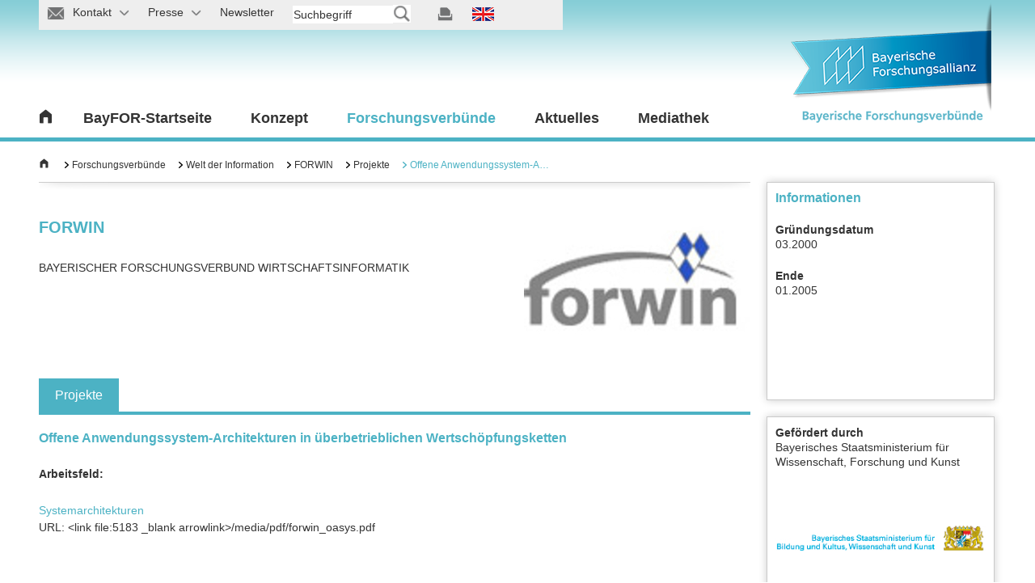

--- FILE ---
content_type: text/html; charset=utf-8
request_url: https://www.bayfor.org/de/unsere-netzwerke/bayerische-forschungsverbuende/forschungsverbuende/project/forwin/offene-anwendungssystem-architekturen-in-ueberbetrieblichen-wertschoepfungsketten.html
body_size: 6968
content:
<!DOCTYPE html>
<html class="fsvs" lang="de" dir="ltr">
<head>

<meta charset="utf-8">
<!-- 
	This website is powered by TYPO3 - inspiring people to share!
	TYPO3 is a free open source Content Management Framework initially created by Kasper Skaarhoj and licensed under GNU/GPL.
	TYPO3 is copyright 1998-2026 of Kasper Skaarhoj. Extensions are copyright of their respective owners.
	Information and contribution at https://typo3.org/
-->

<base href="https://www.bayfor.org/">


<meta name="generator" content="TYPO3 CMS">
<meta name="viewport" content="width=device-width, initial-scale=1">
<meta name="robots" content="index, follow">
<meta name="author" content="Martin Reichel, Geschäftsführer">
<meta name="twitter:card" content="summary">
<meta name="charset" content="utf-8">
<meta name="copyright" content="Bayerische Forschungsallianz GmbH, Prinzregentenstr. 52, 80538 München, Tel.: +49 (0) 89 9901 888 – 0, Fax.: +49 (0) 89 9901 888 – 29">
<meta name="publisher" content="Bayerische Forschungsallianz GmbH">


<link rel="stylesheet" href="/typo3temp/assets/css/7c67d2f3b77925ef2471df9bd8467d59.css?1732655515" media="all">
<link rel="stylesheet" href="/typo3conf/ext/powermail/Resources/Public/Css/Basic.css?1737026762" media="all">
<link rel="stylesheet" href="/typo3conf/ext/rx_shariff/Resources/Public/Css/shariff.complete.css?1737026762" media="all">
<link rel="stylesheet" href="/typo3conf/ext/psb_bayfor_research_asso/Resources/Public/Css/psb_bayfor_research_asso.css?1737026762" media="all">
<link rel="stylesheet" href="fileadmin/html/css/bayfor.css?1751375647" media="all">
<link rel="stylesheet" href="/typo3conf/ext/ke_search/Resources/Public/Css/ke_search_pi1.css?1737026762" media="all">




<script src="fileadmin/html/js/jquery-min.js?1737026761"></script>



<title>Offene Anwendungssystem-Architekturen in überbetrieblichen Wertschöpfungsketten - FORWIN - BayFOR</title>
<meta name="description" content="URL: /media/pdf/forwin_oasys.pdf"/>
<link rel="shortcut icon" type="image/x-icon" href="favicon.ico" />        <script src="https://cloud.ccm19.de/app.js?apiKey=c23b8d4ad603bfa11b51f45373bbe8e2bb77baab0d55ebad&amp;domain=645deb3aa98aeb00500e5302&amp;lang=de_DE" referrerpolicy="origin"></script>        <!-- Google Tag Manager -->
        <script type="text/x-ccm-loader" data-ccm-loader-group="analytics">
            (function(w,d,s,l,i){w[l]=w[l]||[];w[l].push({'gtm.start':
            new Date().getTime(),event:'gtm.js'});var f=d.getElementsByTagName(s)[0],
            j=d.createElement(s),dl=l!='dataLayer'?'&l='+l:'';j.async=true;j.src=
            'https://www.googletagmanager.com/gtm.js?id='+i+dl;f.parentNode.insertBefore(j,f);
            })(window,document,'script','dataLayer','GTM-MH4XMJP');
        </script>
        <!-- End Google Tag Manager -->
        <!-- Global site tag (gtag.js) - Google Analytics -->
        <script data-ccm-loader-src="https://www.googletagmanager.com/gtag/js?id=G-VRKS5CV0WL" type="text/x-ccm-loader" data-ccm-loader-group="analytics" async></script>
        <script type="text/x-ccm-loader" data-ccm-loader-group="analytics">
            window.dataLayer = window.dataLayer || [];
            function gtag(){dataLayer.push(arguments);}
            gtag('js', new Date());
            gtag('config', 'G-VRKS5CV0WL');
        </script>        <script type="text/x-ccm-loader" data-ccm-loader-group="analytics">
            _linkedin_partner_id = "1750641";
            window._linkedin_data_partner_ids = window._linkedin_data_partner_ids || [];
            window._linkedin_data_partner_ids.push(_linkedin_partner_id);
        </script>
        <script type="text/x-ccm-loader" data-ccm-loader-group="analytics">
            (function(){var s = document.getElementsByTagName("script")[0];
            var b = document.createElement("script");
            b.type = "text/javascript";b.async = true;
            b.src = "https://snap.licdn.com/li.lms-analytics/insight.min.js";
            s.parentNode.insertBefore(b, s);})();
        </script>
    <link rel="stylesheet"  media="all" href="fileadmin/html/css/bfv/bayfor.bfv.min.css">

<style>
#menu_bg
{
	
}
/*#menu-bar ul li > div  {
  display: none;
  
}
#kontakt-wrap, #kontakt-abdeck, #kontakt-icon-abdeck-r, #kontakt-icon-abdeck-l,#presse-wrap, #presse-abdeck, #presse-icon-abdeck-r, #presse-icon-abdeck-l
{
	display:none;
}*/
</style>

<link rel="canonical" href="https://www.bayfor.org/de/unsere-netzwerke/bayerische-forschungsverbuende/forschungsverbuende/project/forwin/offene-anwendungssystem-architekturen-in-ueberbetrieblichen-wertschoepfungsketten.html"/>

<link rel="alternate" hreflang="de-DE" href="https://www.bayfor.org/de/unsere-netzwerke/bayerische-forschungsverbuende/forschungsverbuende/project/forwin/offene-anwendungssystem-architekturen-in-ueberbetrieblichen-wertschoepfungsketten.html"/>
<link rel="alternate" hreflang="en_GB" href="https://www.bayfor.org/en/bavarian-expertise/bavarian-research-associations/associations/project/forwin/open-application-system-architectures-in-intercompany-value-chains.html"/>
<link rel="alternate" hreflang="x-default" href="https://www.bayfor.org/de/unsere-netzwerke/bayerische-forschungsverbuende/forschungsverbuende/project/forwin/offene-anwendungssystem-architekturen-in-ueberbetrieblichen-wertschoepfungsketten.html"/>
</head>
<body data-id="1104">


<style>
    #menu-bar ul li > div {
        display: none;
    }
    #kontakt-wrap, #kontakt-abdeck, #kontakt-icon-abdeck-r, #kontakt-icon-abdeck-l, #presse-wrap, #presse-abdeck, #presse-icon-abdeck-r, #presse-icon-abdeck-l {
        display: none;
    }
    #wrap_container.p-238 .listen-element .bild,kontakt-icon
    #wrap_container.p-2265 .listen-element .bild {
        display: none !important;
    }
</style>

<div id="wrap_container" class="p-1104">
    

<div id="wrap_header">
    <div id="header">
        <div id="top-bar">
            <ul>
                




    
        
            <li id="kontakt-icon" class="">
                <a href="/de/kontakt.html">
                
                    <img src="fileadmin/html/images/meta_icon_kontakt.png" border="0" alt="" id="img-kontakt" title="">
                    
                <span class="presse-text">Kontakt</span>
                <img src="fileadmin/html/images/dropdown_pfeil_grau_nach_unten.png" id="img-kontakt-pfeil" border="0" alt="" title="">
                </a>
            </li>
            
    
        
            <li id="presse-icon" class="">
                <a href="/de/presse.html">
                
                    <img src="fileadmin/html/images/meta_icon_presse.png" border="0" alt="" id="img-presse" title="">
                    
                <span class="presse-text">Presse</span>
                <img src="fileadmin/html/images/dropdown_pfeil_grau_nach_unten.png" id="img-presse-pfeil" border="0" alt="" title="">
                </a>
            </li>
            
    
        
            <li id="newsletter-icon" class="">
                <a href="/de/aktuelles/newsletter-und-magazin.html">
                
                    <img src="fileadmin/html/images/meta_icon_newsletter.png" border="0" alt="" id="img-newsletter" title="">
                    
                <span class="presse-text">Newsletter</span>
                <img src="fileadmin/html/images/dropdown_pfeil_grau_nach_unten.png" id="img-newsletter-pfeil" border="0" alt="" title="">
                </a>
            </li>
            
    

    <li id="suche-feld"><div class="tx-kesearch-pi1">
	
	<form method="get" id="form_kesearch_pi1" name="form_kesearch_pi1"  action="/de/unsere-netzwerke/bayerische-forschungsverbuende/suchergebnisse.html">
		<fieldset class="kesearch_searchbox">
			
			
			
			

			<div class="kesearchbox">
				<input type="text" id="ke_search_sword" name="tx_kesearch_pi1[sword]" value="" placeholder="Suchbegriff" />
				<input type="image" id="kesearch_submit" src="fileadmin/html/images/meta_suche_grau_transparent.png" alt="" class="submit" />
				<div class="clearer">&nbsp;</div>
			</div>

			<input id="kesearchpagenumber" type="hidden" name="tx_kesearch_pi1[page]" value="1" />
			<input id="resetFilters" type="hidden" name="tx_kesearch_pi1[resetFilters]" value="0" />
			<input id="sortByField" type="hidden" name="tx_kesearch_pi1[sortByField]" value="" />
			<input id="sortByDir" type="hidden" name="tx_kesearch_pi1[sortByDir]" value="" />
			<input id="referrerPage" type="hidden" name="tx_kesearch_pi1[referrerPage]" value="1104" />

			

			<span class="resetbutt"><a href="/de/unsere-netzwerke/bayerische-forschungsverbuende/suchergebnisse.html" class="resetButton"><span>Reset</span></a></span>
			<span class="submitbutt"><input type="submit" value="Suchen" /></span>
		</fieldset>
	</form>

</div>
</li>

    <li id="suche-feld-mob">
        <img id="icon_lupe_mob" src="fileadmin/html/images/meta_icon_suche.png" alt="Suche starten" title="Suche starten">
    </li>

    
        
            
                    
                
            
                    
                
            
                    <a href="#"></a>
                
        
            
                    
                
            
                    
                
            
                    
                        <a href="/en/bavarian-expertise/bavarian-research-associations/associations/project/forwin/open-application-system-architectures-in-intercompany-value-chains.html" class="language-flags-gb  ">
                            <img src="fileadmin/html/images/meta_icon_flags-gb.png" border="0" alt="" title="" id="img-lang">
                        </a>
                    
                
        
    

    <li id="print-icon">
        <a href=""><img src="fileadmin/html/images/meta_icon_drucken.png" border="0" alt="" title="" id="img-print"></a>
    </li>


	

            </ul>
            <div id="suche-abdeck">

            </div>
            <div id="suche-icon-abdeck-l">

            </div>
            <div id="suche-icon-abdeck-r">

            </div>
            <div id="suche-wrap">
                <div id="suche-meta">
                    <li id="suche-feld"><div class="tx-kesearch-pi1">
	
	<form method="get" id="form_kesearch_pi1" name="form_kesearch_pi1"  action="/de/unsere-netzwerke/bayerische-forschungsverbuende/suchergebnisse.html">
		<fieldset class="kesearch_searchbox">
			
			
			
			

			<div class="kesearchbox">
				<input type="text" id="ke_search_sword" name="tx_kesearch_pi1[sword]" value="" placeholder="Suchbegriff" />
				<input type="image" id="kesearch_submit" src="fileadmin/html/images/meta_suche_grau_transparent.png" alt="" class="submit" />
				<div class="clearer">&nbsp;</div>
			</div>

			<input id="kesearchpagenumber" type="hidden" name="tx_kesearch_pi1[page]" value="1" />
			<input id="resetFilters" type="hidden" name="tx_kesearch_pi1[resetFilters]" value="0" />
			<input id="sortByField" type="hidden" name="tx_kesearch_pi1[sortByField]" value="" />
			<input id="sortByDir" type="hidden" name="tx_kesearch_pi1[sortByDir]" value="" />
			<input id="referrerPage" type="hidden" name="tx_kesearch_pi1[referrerPage]" value="1104" />

			

			<span class="resetbutt"><a href="/de/unsere-netzwerke/bayerische-forschungsverbuende/suchergebnisse.html" class="resetButton"><span>Reset</span></a></span>
			<span class="submitbutt"><input type="submit" value="Suchen" /></span>
		</fieldset>
	</form>

</div>
</li>	</div>
            </div>
            <div id="kontakt-abdeck">

            </div>
            <div id="kontakt-icon-abdeck-l">

            </div>
            <div id="kontakt-icon-abdeck-r">

            </div>
            <div id="kontakt-wrap">
                <div id="kontakt-meta">
                    
<h3>Allgemeine Anschrift der Bayerischen Forschungsallianz</h3>
<div class="text-meta" style="padding-bottom: 10px;">
    <p style="margin: 0 20px 0 0;">
        Bayerische Forschungsallianz GmbH<br />
        Prinzregentenstr. 52<br />
        80538 München
    </p>
    <p style="margin: 0 20px 0 0;">
        Telefon: +49 (0) 89/9901888-0<br/>
        Fax: +49 (0) 89/9901888-29<br/>
        E-Mail: <a href="mailto:info@bayfor.org">info@bayfor.org</a><br/>
        Internet: <a href="https://www.bayfor.org">www.bayfor.org</a>
    </p>
</div>
<div class="text-meta"></div>
<div class="clear"></div>
<div class="linie-meta"></div>
<div class="clear"></div>
<ul id="link-top">
    <li><a href="https://www.bayfor.org/de/ueber-uns/organisation/standorte.html">Anfahrt und weitere Standorte</a></li>
</ul>
<div class="clear"></div>
                    <div class="clear"></div>
                </div>
            </div>
            <!--Presse Meta-->
            <div id="presse-abdeck">

            </div>
            <div id="presse-icon-abdeck-l">

            </div>
            <div id="presse-icon-abdeck-r">

            </div>
            <div id="presse-wrap">
                <div id="presse-meta">
                    <div class="text-meta">
                        
<ul id="link-top">
	
		
			
				<li class="">
					
							<a href="/de/presse.html">
								Presse
							</a>
						

				</li>
			
		
			
		
			
		
			
		
			
		
			
		
			
		
			
		
			
		
			
		
	
	
		
			<li class="">
				
				<a href="/de/presse/pressemitteilungen.html">
					Pressemitteilungen
				</a>
				

			</li>
		
			<li class="">
				
				<a href="/de/presse/an-abmeldung-presseverteiler.html">
					An-/Abmeldung Presseverteiler
				</a>
				

			</li>
		
			<li class="">
				
				<a href="/de/aktuelles/newsletter-und-magazin/anmeldung-newsletter.html">
					Newsletter-Anmeldung
				</a>
				

			</li>
		
			<li class="">
				
				<a href="/de/ueber-uns/informationsmaterial.html">
					Informationsmaterial
				</a>
				

			</li>
		
			<li class="">
				
				<a href="/de/aktuelles/mediathek.html">
					Mediathek
				</a>
				

			</li>
		
			<li class="">
				
				<a href="/de/presse/pressekontakt.html">
					Pressekontakt
				</a>
				

			</li>
		
	
</ul>

                    </div>
                    <div class="clear"></div>
                </div>
            </div>
        </div>
        <div id="menu-bar">
            <div id="home">
                
                        
                                <a href="/de/unsere-netzwerke/bayerische-forschungsverbuende.html"><img src="fileadmin/html/images/icon_home.png" border="0" alt="" title=""></a>
                            
                    



            </div>
            <div id="home-burger"><div class="bild"><a style="cursor:pointer;"><img src="fileadmin/html/images/burger_icon.png" border="0" alt="" title=""> </a></div><div class="text"><a style="cursor:pointer;">
                Menü</a></div></div>
            








        
    


<ul id="menu">
    
        
            <li>
                
                    
                            <a href="/de/index.html">
                                
                                        BayFOR-Startseite
                                    
                            </a>
                            
    <!-- has no subpages -->
     <!-- asso page end -->

    <!-- end no subpages -->
 <!-- if has subpages -->



</li>

            <li>
                
                    
                            <a href="/de/unsere-netzwerke/bayerische-forschungsverbuende/konzept.html">
                                
                                        Konzept
                                    
                            </a>
                            
                                <div class="nav_opener"><img src="fileadmin/html/images/mobile_navi_pfeil_weiss_nach_unten.png" alt="" title="" border="0"></div>
                                <div class="flyout" style="display:none">
                                    <div class="flyin">
                                        <div class="sp1">
                                            <ul>
                                                
                                                    
                                                            
                                                                
                                                                        <li class='first '>
                                                                            <a href="/de/unsere-netzwerke/bayerische-forschungsverbuende/konzept/was-ist-ein-forschungsverbund.html">
                                                                                
                                                                                        Was ist ein Forschungsverbund?
                                                                                    
                                                                            </a>
                                                                            
                                                                        </li>
                                                                    
        
                                                                
                                                                        <li class=' '>
                                                                            <a href="/de/unsere-netzwerke/bayerische-forschungsverbuende/konzept/foerderer.html">
                                                                                
                                                                                        Förderer
                                                                                    
                                                                            </a>
                                                                            
                                                                        </li>
                                                                    
        
                                                                
                                                                        
                                                                                </ul>
                                                                                </div>
                                                                                <div class="sp2">
                                                                                <ul>
                                                                            

                        
        
                                                                
                                                                        <li class=' '>
                                                                            <a href="/de/unsere-netzwerke/bayerische-forschungsverbuende/konzept/die-rolle-der-bayfor.html">
                                                                                
                                                                                        Die Rolle der BayFOR
                                                                                    
                                                                            </a>
                                                                            
                                                                        </li>
                                                                    
        
                                                                
                                                                        <li class=' '>
                                                                            <a href="/de/unsere-netzwerke/bayerische-forschungsverbuende/konzept/erfolge.html">
                                                                                
                                                                                        Erfolge
                                                                                    
                                                                            </a>
                                                                            
                                                                        </li>
                                                                    
        
                                                                
                                                                        
                                                                                </ul>
                                                                                </div>
                                                                                <div class="sp3">
                                                                                <ul>
                                                                            

                        
        
                                                                
                                                                        <li class=' '>
                                                                            <a href="/de/unsere-netzwerke/bayerische-forschungsverbuende/konzept/arbeitskreis-verbundforschung.html">
                                                                                
                                                                                        Arbeitskreis Verbundforschung
                                                                                    
                                                                            </a>
                                                                            
                                                                        </li>
                                                                    
        
        


    
</ul>

</div>
<div class="clear"></div>
</div>

</div>
 <!-- if has subpages -->



</li>

            <li>
                
                    
                            <a href="/de/unsere-netzwerke/bayerische-forschungsverbuende/forschungsverbuende.html" class="active">
                                
                                        Forschungsverbünde
                                    
                            </a>
                            
    <!-- has no subpages -->
    
        <div class="nav_opener"><img src="fileadmin/html/images/mobile_navi_pfeil_weiss_nach_unten.png" alt="" title="" border="0"></div>
        <div class="flyout" style="display:none">
            <div class="flyin">
                

    
        <div class="sp1">
            <ul>
                
                    <li class="first">
                        <a href="/de/unsere-netzwerke/bayerische-forschungsverbuende/forschungsverbuende/area/welt-der-kultur.html">Welt der Kultur</a>
                        
                            <div class="nav_opener_l2"><img src="fileadmin/html/images/mobile_navi_pfeil_grau_nach_unten.png" alt="" title="" border="0"></div>
                            <ul>
                                
                                    
                                
                                    
                                
                                    
                                
                                    
                                
                                    
                                            <li>
                                                
                                                        <a href="/de/unsere-netzwerke/bayerische-forschungsverbuende/forschungsverbuende/association/forfamily.html">ForFamily</a>
                                                    
                                            </li>
                                        
                                
                                    
                                
                                    
                                            <li>
                                                
                                                        <a href="/de/unsere-netzwerke/bayerische-forschungsverbuende/forschungsverbuende/association/forgerex.html">ForGeRex</a>
                                                    
                                            </li>
                                        
                                
                                    
                                
                                    
                                
                                    
                                
                                    
                                
                                    
                                
                            </ul>
                        
                    </li>
                
    
    

    
    


    
    
        
            <li class="">
                <a href="/de/unsere-netzwerke/bayerische-forschungsverbuende/forschungsverbuende/area/welt-der-information.html">Welt der Information</a>
                
                    <div class="nav_opener_l2"><img src="fileadmin/html/images/mobile_navi_pfeil_grau_nach_unten.png" alt="" title="" border="0"></div>
                    <ul>
                        
                            
                        
                            
                        
                            
                        
                            
                        
                            
                                    <li>
                                        
                                                <a href="/de/unsere-netzwerke/bayerische-forschungsverbuende/forschungsverbuende/association/fordaysec.html">ForDaySec</a>
                                            
                                    </li>
                                
                        
                            
                                    <li>
                                        
                                                <a href="/de/unsere-netzwerke/bayerische-forschungsverbuende/forschungsverbuende/association/fordigithealth.html">ForDigitHealth</a>
                                            
                                    </li>
                                
                        
                            
                        
                            
                        
                            
                        
                            
                        
                            
                        
                            
                        
                            
                        
                            
                        
                            
                                    <li>
                                        
                                                <a href="/de/unsere-netzwerke/bayerische-forschungsverbuende/forschungsverbuende/association/forsocialrobots.html">FORSocialRobots</a>
                                            
                                    </li>
                                
                        
                            
                        
                            
                        
                            
                        
                            
                        
                            
                        
                            
                        
                            
                        
                    </ul>
                
            </li>
        
        </ul>
        </div>
    

    
    


    
    

    
        
            <div class="sp2">
                <ul>
                    <li class="">
                        <a href="/de/unsere-netzwerke/bayerische-forschungsverbuende/forschungsverbuende/area/welt-des-lebens.html">Welt des Lebens</a>
                        
                            <div class="nav_opener_l2"><img src="fileadmin/html/images/mobile_navi_pfeil_grau_nach_unten.png" alt="" title="" border="0"></div>
                            <ul>
                                
                                    
                                
                                    
                                
                                    
                                
                                    
                                
                                    
                                
                                    
                                
                                    
                                            <li>
                                                
                                                        <a href="/de/unsere-netzwerke/bayerische-forschungsverbuende/forschungsverbuende/association/bayklimafit-2.html">BayKlimaFit 2</a>
                                                    
                                            </li>
                                        
                                
                                    
                                
                                    
                                            <li>
                                                
                                                        <a href="/de/unsere-netzwerke/bayerische-forschungsverbuende/forschungsverbuende/association/baywater.html">BayWater</a>
                                                    
                                            </li>
                                        
                                
                                    
                                
                                    
                                
                                    
                                            <li>
                                                
                                                        <a href="/de/unsere-netzwerke/bayerische-forschungsverbuende/forschungsverbuende/association/forcovid.html">FOR-COVID</a>
                                                    
                                            </li>
                                        
                                
                                    
                                
                                    
                                
                                    
                                
                                    
                                
                                    
                                
                                    
                                
                                    
                                
                                    
                                
                                    
                                            <li>
                                                
                                                        <a href="/de/unsere-netzwerke/bayerische-forschungsverbuende/forschungsverbuende/association/fornero.html">ForNeRo</a>
                                                    
                                            </li>
                                        
                                
                                    
                                
                                    
                                
                                    
                                
                                    
                                
                                    
                                
                                    
                                
                                    
                                
                                    
                                
                                    
                                            <li>
                                                
                                                        <a href="/de/unsere-netzwerke/bayerische-forschungsverbuende/forschungsverbuende/association/zsk.html">ZSK</a>
                                                    
                                            </li>
                                        
                                
                            </ul>
                        
                    </li>
                </ul>
            </div>
        
    
    


    
    

    
    
        
            <div class="sp3">
                <ul>
                    <li class="">
                        <a href="/de/unsere-netzwerke/bayerische-forschungsverbuende/forschungsverbuende/area/welt-der-materie.html">Welt der Materie</a>
                        
                            <div class="nav_opener_l2"><img src="fileadmin/html/images/mobile_navi_pfeil_grau_nach_unten.png" alt="" title="" border="0"></div>
                            <ul>
                                
                                    
                                
                                    
                                            <li>
                                                
                                                        <a href="/de/unsere-netzwerke/bayerische-forschungsverbuende/forschungsverbuende/association/forangen.html">FORAnGen</a>
                                                    
                                            </li>
                                        
                                
                                    
                                
                                    
                                
                                    
                                
                                    
                                
                                    
                                
                                    
                                            <li>
                                                
                                                        <a href="/de/unsere-netzwerke/bayerische-forschungsverbuende/forschungsverbuende/association/forcycle-technikum.html">ForCYCLE Technikum</a>
                                                    
                                            </li>
                                        
                                
                                    
                                
                                    
                                
                                    
                                
                                    
                                
                                    
                                
                                    
                                
                                    
                                
                                    
                                
                                    
                                
                                    
                                
                                    
                                
                                    
                                
                                    
                                
                                    
                                
                                    
                                
                                    
                                
                                    
                                
                                    
                                
                                    
                                
                                    
                                
                                    
                                
                                    
                                
                                    
                                
                                    
                                
                                    
                                
                                    
                                
                                    
                                
                                    
                                
                            </ul>
                        
                    </li>
                </ul>
            </div>
        
    


                
                <div class="clear"></div>
            </div>
        </div>
     <!-- asso page end -->

    <!-- end no subpages -->
 <!-- if has subpages -->



</li>

            <li>
                
                    
                            <a href="/de/unsere-netzwerke/bayerische-forschungsverbuende/aktuelles.html">
                                
                                        Aktuelles
                                    
                            </a>
                            
                                <div class="nav_opener"><img src="fileadmin/html/images/mobile_navi_pfeil_weiss_nach_unten.png" alt="" title="" border="0"></div>
                                <div class="flyout" style="display:none">
                                    <div class="flyin">
                                        <div class="sp1">
                                            <ul>
                                                
                                                    
                                                            
                                                                
                                                                        <li class='first '>
                                                                            <a href="/de/unsere-netzwerke/bayerische-forschungsverbuende/aktuelles/veranstaltungen.html">
                                                                                
                                                                                        Veranstaltungen
                                                                                    
                                                                            </a>
                                                                            
                                                                        </li>
                                                                    
        
                                                                
                                                                        <li class=' '>
                                                                            <a href="/de/unsere-netzwerke/bayerische-forschungsverbuende/aktuelles/pressemitteilungen.html">
                                                                                
                                                                                        Pressemitteilungen
                                                                                    
                                                                            </a>
                                                                            
                                                                        </li>
                                                                    
        
        


    
</ul>

</div>
<div class="clear"></div>
</div>

</div>
 <!-- if has subpages -->



</li>

            <li>
                
                    
                            <a href="/de/unsere-netzwerke/bayerische-forschungsverbuende/mediathek.html">
                                
                                        Mediathek
                                    
                            </a>
                            
                                <div class="nav_opener"><img src="fileadmin/html/images/mobile_navi_pfeil_weiss_nach_unten.png" alt="" title="" border="0"></div>
                                <div class="flyout" style="display:none">
                                    <div class="flyin">
                                        <div class="sp1">
                                            <ul>
                                                
                                                    
                                                            
                                                                
                                                                        <li class='first '>
                                                                            <a href="/de/unsere-netzwerke/bayerische-forschungsverbuende/mediathek/informationsmaterial.html">
                                                                                
                                                                                        Informationsmaterial
                                                                                    
                                                                            </a>
                                                                            
                                                                        </li>
                                                                    
        
                                                                
                                                                        <li class=' '>
                                                                            <a href="/de/unsere-netzwerke/bayerische-forschungsverbuende/mediathek/videos.html">
                                                                                
                                                                                        Videos
                                                                                    
                                                                            </a>
                                                                            
                                                                        </li>
                                                                    
        
        


    
</ul>

</div>
<div class="clear"></div>
</div>

</div>
 <!-- if has subpages -->



</li>


</ul>

        </div>
    </div>

    <div id="wrap_logo">
        <div id="logo">
            
                    <a href="/de/unsere-netzwerke/bayerische-forschungsverbuende.html">
                        
                                <img src="fileadmin/html/images/bfv/bfv_fahne_schriftzug.png" alt="" title="" border="0">
                            
                    </a>
                

        </div>
    </div>

</div>

    <!--TYPO3SEARCH_begin-->
    <div id="content">
        

    
    

            <div id="c4703" class="frame frame-default frame-type-list frame-layout-0">
                
                
                    



                
                
                    

	



                
                

    
        
<div class="tx-psb-bayfor-research-asso">
	<div class="spalte_breit">
		
    <div class="breadcrumb">
        <div class="home-icon">
            <a title="Forschungsverbünde"
               href="/de/unsere-netzwerke/bayerische-forschungsverbuende/forschungsverbuende.html">
                <img src="/fileadmin/html/images/icon_home_breadcrumb.png" border="0" alt="" title="">
            </a>
        </div>
        <ul>
            <li class="active sub">
                <a title="Forschungsverbünde" href="/de/unsere-netzwerke/bayerische-forschungsverbuende/forschungsverbuende.html">
                    Forschungsverbünde
                </a>
            </li>
            <li class="active sub">
                <a title="FORWIN" href="/de/unsere-netzwerke/bayerische-forschungsverbuende/forschungsverbuende/area/welt-der-information.html">
                    Welt der Information
                </a>
            </li>
            <li class="active sub">
                <a title="FORWIN" href="/de/unsere-netzwerke/bayerische-forschungsverbuende/forschungsverbuende/association/forwin.html">
                    FORWIN
                </a>
            </li>
            <li class="active sub">
                <a title="Projekte" href="/de/unsere-netzwerke/bayerische-forschungsverbuende/forschungsverbuende/association/forwin.html#projekte">
                    Projekte
                </a>
            </li>
            <li class="active current sub">
                <a title="Offene Anwendungssystem-Architekturen in überbetrieblichen Wertschöpfungsketten" href="#">
                    
                        Offene Anwendungssystem-A&hellip;
                </a>
            </li>
        </ul>
    </div>

    <div class="inner_content">

        

<section class="area_header">
	<div class="bfv_box_left">
		<h1>FORWIN</h1>
		<p>
			<p class="bodytext">BAYERISCHER FORSCHUNGSVERBUND WIRTSCHAFTSINFORMATIK</p>
		</p>
	</div>
	<div class="bfv_box_right">
		
			
				
					<img alt="Logo FORWIN" src="/fileadmin/user_upload/forschungsverbuende/forwin/BayFOR-forwin-logo.jpg" width="280" height="146" />
				
			
		
	</div>
	<div class="clear"></div>
</section>
        

<div id="tabs_disabled" class="ui-tabs ui-widget ui-widget-content ui-corner-all">
	<div class="bfv_reiter">
		<ul class="bfv_reiter_menu ui-tabs-nav ui-helper-reset ui-helper-clearfix ui-widget-header ui-corner-all" role="tablist">

			<!-- Tab header -->
			

			
			

			

			
				<li class="ajax-disabled ui-state-default ui-corner-top ui-tabs-active ui-state-active" role="tab" tabindex="0" aria-controls="tabs-5" aria-labelledby="ui-id-5" aria-selected="true">
					<a class="ui-tabs-anchor" title="Projekte" href="/de/unsere-netzwerke/bayerische-forschungsverbuende/forschungsverbuende/association/forwin.html#projekte">
						Projekte
					</a>
				</li>
			

			

			

		</ul>
	</div>
</div>

        <h2>Offene Anwendungssystem-Architekturen in überbetrieblichen Wertschöpfungsketten</h2>

        
            <p class="bold">Arbeitsfeld:</p>

                <a class="more_link" href="/de/unsere-netzwerke/bayerische-forschungsverbuende/forschungsverbuende/field-of-work/show/forwin/systemarchitekturen.html">
                    Systemarchitekturen
                </a>
        
        

        
            <p class="bodytext">URL: &lt;link file:5183 _blank arrowlink&gt;/media/pdf/forwin_oasys.pdf</p>
        

        

        

    </div>

	</div>
	<div class="marginalie">
		
    



		<div class="promoting_partner--box promoting_partner--box--information box box-vollbild">
            <h4>Informationen</h4>
			
				<div class="content_block">
					<h4>Gründungsdatum</h4>
					03.2000
				</div>
			
			
				<div class="content_block">
					<h4>Ende</h4>
					01.2005
				</div>
			
		</div>
	



		

					

							<div class="promoting_partner--box box box-vollbild">
								<h4>Gefördert durch</h4>
                                <!--<div class="promoting_partner&#45;&#45;title">-->
                                    <!--Bayerisches Staatsministerium für Wissenschaft, Forschung und Kunst-->
                                <!--</div>-->
								
                                        <div class="promoting_partner--title">
                                            Bayerisches Staatsministerium für Wissenschaft, Forschung und Kunst
                                        </div>
										
												<a href="https://www.km.bayern.de/" target="_blank">
													<div class="promoting_partner--logo" style="background-image: url('/fileadmin/user_upload/forschungsverbuende/BayFOR-stm-bildung-und-kultus.jpg');"></div>
												</a>
											
									
							</div>

					

			



	</div>
</div>
    


                
                    



                
                
                    



                
            </div>

        




    </div>
    <!--TYPO3SEARCH_end-->
</div>


<div id="wrap_footer">
    <div id="socials">
        <ul>
            <li class="linkedin">
                <a href="https://www.linkedin.com/company/bayfor" target="_blank">
                    <span class="fab fa-linkedin-in"></span>
                </a>
            </li>
        </ul>
    </div>
    <div id="footer">
        <h3>Schnellzugriff</h3>
        


	
			<div class="spalte1">
		
		<ul>
		
			<li class="">
				
					
						
								<a href="/de/eu-foerderzentrum.html">
									EU-Förderzentrum
								</a>
							
						

	</li>
	
			<li class="">
				
					
						
								<a href="/de/eu-foerderzentrum/dienstleistungen/kmu-beratung.html">
									KMU-Beratung
								</a>
							
						

	</li>
	
			<li class="">
				
					
						
								<a href="/de/unsere-netzwerke/wissenschaftliche-koordinierungsstelle.html">
									Wissenschaftliche Koordinierungsstelle
								</a>
							
						

	</li>
	
			<li class="">
				
					
						
								<a href="/de/unsere-netzwerke/bayerische-forschungsverbuende.html">
									Bayerische Forschungsverbünde
								</a>
							
						

	</li>
	
			<li class="">
				
					
						
						</ul></div><div class="spalte1"><ul>
						
							
						

	</li>
	
			<li class="">
				
					
						
								<a href="/de/aktuelles/veranstaltungen.html">
									Veranstaltungen
								</a>
							
						

	</li>
	
			<li class="">
				
					
						
								<a href="/de/presse.html">
									Presse
								</a>
							
						

	</li>
	
			<li class="">
				
					
						
								<a href="/de/aktuelles/newsletter-und-magazin.html">
									Newsletter
								</a>
							
						

	</li>
	
			<li class="">
				
					
						
								<a href="/de/aktuelles/news.html">
									News
								</a>
							
						

	</li>
	
			<li class="">
				
					
						
						</ul></div><div class="spalte1"><ul>
						
							
						

	</li>
	
			<li class="">
				
					
						
								<a href="/de/ueber-uns/unsere-aufgaben/anschubfinanzierung-bayintan.html">
									Anschubfinanzierung BayIntAn
								</a>
							
						

	</li>
	
			<li class="">
				
					
						
								<a href="/de/ueber-uns/organisation/standorte.html">
									Anfahrt &amp; Kontakt
								</a>
							
						

	</li>
	
			<li class="">
				
					
						
								<a href="/de/aktuelles/stellenangebote.html">
									Stellenangebote
								</a>
							
						

	</li>
	
			<li class="">
				
					
						
								<a href="/de/sitemap/sitemap.html">
									Sitemap
								</a>
							
						

	</li>
	
			<li class="">
				
					
						
						</ul></div><div class="spalte1"><ul>
						
							
						

	</li>
	
			<li class="">
				
					
						
								<a href="/de/datenschutz.html">
									Datenschutz
								</a>
							
						

	</li>
	
			<li class="">
				
					
						
								<a href="/de/einwilligung-datenschutz.html">
									Einwilligung Datenschutz
								</a>
							
						

	</li>
	
			<li class="">
				
					
						
								<a href="/de/veranstaltungs-agbs.html">
									Veranstaltungs-AGBs
								</a>
							
						

	</li>
	
			<li class="">
				
					
						
								<a href="/de/impressum.html">
									Impressum
								</a>
							
						

	</li>
	
	</ul>
	
</div>
<div class="clear"></div>

    </div>
</div>
<script src="/typo3conf/ext/sr_freecap/Resources/Public/JavaScript/freeCap.js?1737026762"></script>

<script src="/typo3conf/ext/powermail/Resources/Public/JavaScript/Powermail/Form.min.js?1737026762" defer="defer"></script>
<script src="/typo3conf/ext/rx_shariff/Resources/Public/JavaScript/shariff.min.js?1737026762"></script>
<script src="/typo3conf/ext/psb_bayfor_research_asso/Resources/Public/Js/psb_bayfor_research_asso.js?1737026762"></script>
<script src="fileadmin/html/js/jquery.mousewheel.js?1737026761"></script>
<script src="fileadmin/html/js/jquery.ui.js?1737026761"></script>
<script src="fileadmin/html/js/jquery.jcarousel.js?1737026761"></script>
<script src="fileadmin/html/js/jquery.selectbox-0.2.js?1737026761"></script>
<script src="fileadmin/html/js/jquery.fancybox.js?1737026761"></script>
<script src="fileadmin/html/js/icheck.js?1737026761"></script>
<script src="fileadmin/html/js/script.js?1761293165"></script>
<script src="fileadmin/html/js/bayfor.js?1737026761" async="async"></script>



</body>
</html>